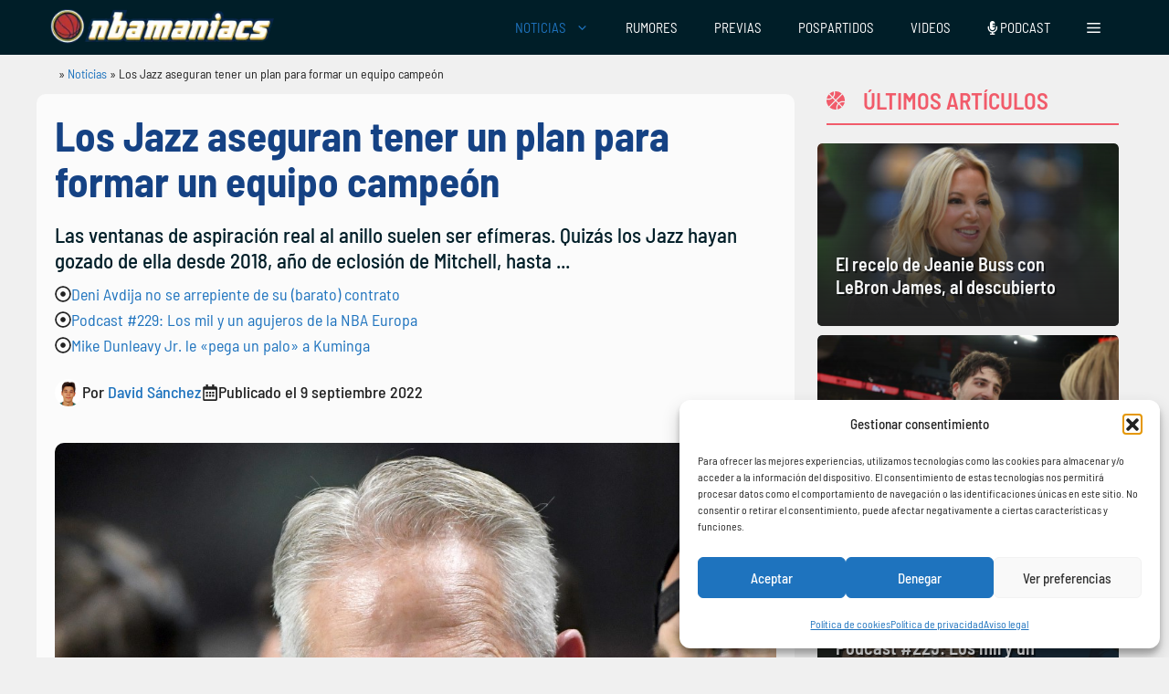

--- FILE ---
content_type: text/html; charset=utf-8
request_url: https://disqus.com/embed/comments/?base=default&f=nbamaniacs&t_i=314028%20https%3A%2F%2Fnbamaniacs.com%2F%3Fp%3D314028&t_u=https%3A%2F%2Fwww.nbamaniacs.com%2Fnoticias%2Flos-jazz-aseguran-tener-un-plan-para-formar-un-equipo-campeon%2F&t_e=Los%20Jazz%20aseguran%20tener%20un%20plan%20para%20formar%20un%20equipo%20campe%C3%B3n&t_d=Los%20Jazz%20aseguran%20tener%20un%20plan%20para%20formar%20un%20equipo%20campe%C3%B3n&t_t=Los%20Jazz%20aseguran%20tener%20un%20plan%20para%20formar%20un%20equipo%20campe%C3%B3n&s_o=default
body_size: 11965
content:
<!DOCTYPE html>

<html lang="es_ES" dir="ltr" class="not-supported type-">

<head>
    <title>Comentarios de Disqus</title>

    
    <meta name="viewport" content="width=device-width, initial-scale=1, maximum-scale=1, user-scalable=no">
    <meta http-equiv="X-UA-Compatible" content="IE=edge"/>

    <style>
        .alert--warning {
            border-radius: 3px;
            padding: 10px 15px;
            margin-bottom: 10px;
            background-color: #FFE070;
            color: #A47703;
        }

        .alert--warning a,
        .alert--warning a:hover,
        .alert--warning strong {
            color: #A47703;
            font-weight: bold;
        }

        .alert--error p,
        .alert--warning p {
            margin-top: 5px;
            margin-bottom: 5px;
        }
        
        </style>
    
    <style>
        
        html, body {
            overflow-y: auto;
            height: 100%;
        }
        

        #error {
            display: none;
        }

        .clearfix:after {
            content: "";
            display: block;
            height: 0;
            clear: both;
            visibility: hidden;
        }

        
    </style>

</head>
<body>
    

    
    <div id="error" class="alert--error">
        <p>No se ha podido activar Disqus. Si eres moderador revisa nuestra <a href="https://docs.disqus.com/help/83/">guía de solución de problemas</a>. </p>
    </div>

    
    <script type="text/json" id="disqus-forumData">{"session":{"canModerate":false,"audienceSyncVerified":false,"canReply":true,"mustVerify":false,"recaptchaPublicKey":"6LfHFZceAAAAAIuuLSZamKv3WEAGGTgqB_E7G7f3","mustVerifyEmail":false},"forum":{"aetBannerConfirmation":null,"founder":"385694784628396","twitterName":"nbamaniacs","commentsLinkOne":"1 comentario ","guidelines":null,"disableDisqusBrandingOnPolls":false,"commentsLinkZero":"Sin comentarios","disableDisqusBranding":false,"id":"nbamaniacs","badges":[{"target":0,"forum":676481,"image":"https://uploads.disquscdn.com/images/926b61ecd16ac8b21f176a2f0b641b1730ee59317270507deb9d75483683f4cd.png","criteria":"MANUAL","id":316,"name":"Suscriptor"},{"target":0,"forum":676481,"image":"https://uploads.disquscdn.com/images/6018e3b97a529aa836d583d5c538970771532e5fcfa7f03b694431b3a5ae4eb3.png","criteria":"MANUAL","id":317,"name":"Hist\u00f3rico"},{"target":0,"forum":676481,"image":"https://uploads.disquscdn.com/images/f7cf0c3498793cb5ad16f312e1c19b3a8e78ff73c3064ef28eb0dacd1583bf33.png","criteria":"MANUAL","id":318,"name":"NBA Fan"},{"target":500,"forum":676481,"image":"https://uploads.disquscdn.com/images/82fd48aebdecd7042d196a493c821a194a3775a4e2fd0d79ab9ff2a990d60acd.png","criteria":"COMMENTS","id":320,"name":"Mr. Debate"},{"target":0,"forum":676481,"image":"https://uploads.disquscdn.com/images/c0443a861afb652892c6747e5a4844bd5c0763fe642c0a0a6c1634ff2ce82770.png","criteria":"MANUAL","id":321,"name":"Leyenda"},{"target":0,"forum":676481,"image":"https://uploads.disquscdn.com/images/7888f0831481b72e9174b3962ec65d5fe26408e6608e3b05030b9d7ed1c8ffbe.png","criteria":"MANUAL","id":322,"name":"Maniaco"},{"target":0,"forum":676481,"image":"https://uploads.disquscdn.com/images/1562ebec54ec5dc54311146b158be8cdafb16861bee93b7b15c4f149b83bb29d.png","criteria":"MANUAL","id":323,"name":"Staff"},{"target":0,"forum":676481,"image":"https://uploads.disquscdn.com/images/b785ed5a531445e02e04d09429ba9ae41a227fd91ea6a5622b93a70a1c05eeaf.png","criteria":"MANUAL","id":327,"name":"Mito"}],"category":"Sports","aetBannerEnabled":false,"aetBannerTitle":null,"raw_guidelines":null,"initialCommentCount":null,"votingType":0,"daysUnapproveNewUsers":null,"installCompleted":true,"createdAt":"2011-02-23T15:57:18.861007","moderatorBadgeText":"Staff","commentPolicyText":"Comenta con respeto. Off-topics y trolls pueden ser borrados o baneados. En el enlace est\u00e1 la pol\u00edtica de comentarios.","aetEnabled":false,"channel":null,"sort":4,"description":"\u003cp>Noticias, rumores, art\u00edculos y actualidad NBA.\u003c/p>","organizationHasBadges":true,"newPolicy":true,"raw_description":"Noticias, rumores, art\u00edculos y actualidad NBA.","customFont":null,"language":"es_ES","adsReviewStatus":1,"commentsPlaceholderTextEmpty":"Deja el primer comentario...","daysAlive":0,"forumCategory":{"date_added":"2016-01-28T01:54:31","id":10,"name":"Sports"},"linkColor":null,"colorScheme":"light","pk":"676481","commentsPlaceholderTextPopulated":"\u00a1Participa en los comentarios!","permissions":{},"commentPolicyLink":"https://www.nbamaniacs.com/condiciones-de-uso/","aetBannerDescription":null,"favicon":{"permalink":"https://disqus.com/api/forums/favicons/nbamaniacs.jpg","cache":"https://c.disquscdn.com/uploads/forums/67/6481/favicon.png"},"name":"nbamaniacs","commentsLinkMultiple":"{num} comentarios","settings":{"threadRatingsEnabled":true,"adsDRNativeEnabled":false,"behindClickEnabled":false,"disable3rdPartyTrackers":true,"adsVideoEnabled":false,"adsProductVideoEnabled":false,"adsPositionBottomEnabled":false,"ssoRequired":false,"contextualAiPollsEnabled":false,"unapproveLinks":true,"adsPositionRecommendationsEnabled":false,"adsEnabled":false,"adsProductLinksThumbnailsEnabled":false,"hasCustomAvatar":false,"organicDiscoveryEnabled":false,"adsProductDisplayEnabled":false,"adsProductLinksEnabled":false,"audienceSyncEnabled":false,"threadReactionsEnabled":false,"linkAffiliationEnabled":false,"adsPositionAiPollsEnabled":false,"disableSocialShare":false,"adsPositionTopEnabled":false,"adsProductStoriesEnabled":false,"sidebarEnabled":false,"adultContent":false,"allowAnonVotes":false,"gifPickerEnabled":false,"mustVerify":true,"badgesEnabled":true,"mustVerifyEmail":true,"allowAnonPost":false,"unapproveNewUsersEnabled":false,"mediaembedEnabled":false,"aiPollsEnabled":false,"userIdentityDisabled":false,"adsPositionPollEnabled":false,"discoveryLocked":false,"validateAllPosts":false,"adsSettingsLocked":false,"isVIP":false,"adsPositionInthreadEnabled":false},"organizationId":4957694,"typeface":"sans-serif","url":"http://www.nbamaniacs.com","daysThreadAlive":0,"avatar":{"small":{"permalink":"https://disqus.com/api/forums/avatars/nbamaniacs.jpg?size=32","cache":"//a.disquscdn.com/1768293611/images/noavatar32.png"},"large":{"permalink":"https://disqus.com/api/forums/avatars/nbamaniacs.jpg?size=92","cache":"//a.disquscdn.com/1768293611/images/noavatar92.png"}},"signedUrl":"http://disq.us/?url=http%3A%2F%2Fwww.nbamaniacs.com&key=6pGq8yjalbsTSnVDsm3KUA"}}</script>

    <div id="postCompatContainer"><div class="comment__wrapper"><div class="comment__name clearfix"><img class="comment__avatar" src="https://c.disquscdn.com/uploads/users/14183/9700/avatar92.jpg?1422518198" width="32" height="32" /><strong><a href="">Vader</a></strong> &bull; Hace 3 años
        </div><div class="comment__content"><p>Tienen que vender esperanza para los aficionados que se van a tragar varios años de competir por… el pick número uno. Y luego que tengan la suerte y el acierto de elegir a un jugador “franquicia” via draft… porque a Utah los AL normalmente no quieren ir.</p></div></div><div class="comment__wrapper"><div class="comment__name clearfix"><img class="comment__avatar" src="https://c.disquscdn.com/uploads/users/28981/4413/avatar92.jpg?1528727489" width="32" height="32" /><strong><a href="">Dirk</a></strong> &bull; Hace 3 años
        </div><div class="comment__content"><p>La verdad el tipo no es de mi agrado, pero elijiendo en el Draft se le da muy bien porque mucho de los mejores jugadores de celtic lo elijio el</p></div></div><div class="comment__wrapper"><div class="comment__name clearfix"><img class="comment__avatar" src="https://c.disquscdn.com/uploads/users/36566/7015/avatar92.jpg?1748695272" width="32" height="32" /><strong><a href="">Hate4u</a></strong> &bull; Hace 3 años
        </div><div class="comment__content"><p>Este año tanking a tope, si consiguen a wembanyama pueden buscar rodearlo bien a golpe de picks en 2024 o esperar a la AL de 2025 y tratar de pescar algo si mantienen flexibilidad salarial...no es mal plan, pero depender de un sorteo es depender de la suerte.</p></div></div><div class="comment__wrapper"><div class="comment__name clearfix"><img class="comment__avatar" src="//a.disquscdn.com/1768293611/images/noavatar92.png" width="32" height="32" /><strong><a href="">Marjanovic MVP</a></strong> &bull; Hace 3 años
        </div><div class="comment__content"><p>Lo bueno es que no es completamente suerte, si sos un equipo con un récord muy malo tus posibilidades suben mucho. No es que te lo jugas todo completamente al azar</p></div></div><div class="comment__wrapper"><div class="comment__name clearfix"><img class="comment__avatar" src="https://c.disquscdn.com/uploads/users/36566/7015/avatar92.jpg?1748695272" width="32" height="32" /><strong><a href="">Hate4u</a></strong> &bull; Hace 3 años
        </div><div class="comment__content"><p>Bueno, sigue habiendo una componente de suerte a tener muy en cuenta, si recuerdas, en el draft de 2015 Knicks eran el segundo equipo con peor récord y por tanto el segundo en posibilidades de elegir en primer lugar...lo que que sucedió fue que Lakers eligieron en 2° lugar a DLo y Knicks en 4° a KP.</p><p>La suerte es a veces una cab----a de cuidado...</p></div></div><div class="comment__wrapper"><div class="comment__name clearfix"><img class="comment__avatar" src="//a.disquscdn.com/1768293611/images/noavatar92.png" width="32" height="32" /><strong><a href="">Marjanovic MVP</a></strong> &bull; Hace 3 años
        </div><div class="comment__content"><p>Da lo mismo. Siendo el 2do peor equipo si o sí consigues un top 6, y lo más probable es que sea un top 4 (como los Knicks esa temporada o en 2019, cuando les cayó Barrett)</p></div></div><div class="comment__wrapper"><div class="comment__name clearfix"><img class="comment__avatar" src="https://c.disquscdn.com/uploads/users/36566/7015/avatar92.jpg?1748695272" width="32" height="32" /><strong><a href="">Hate4u</a></strong> &bull; Hace 3 años
        </div><div class="comment__content"><p>Ese año estábamos empatados con CAVS y SUNS con un 14% de llevarnos la primera y le cayó a NOLA que tenía un 6%...en fín, la suerte...</p></div></div><div class="comment__wrapper"><div class="comment__name clearfix"><img class="comment__avatar" src="//a.disquscdn.com/1768293611/images/noavatar92.png" width="32" height="32" /><strong><a href="">Marjanovic MVP</a></strong> &bull; Hace 3 años
        </div><div class="comment__content"><p>Sí obvio, es todo una cuestión de probabilidades, pero no es exacto.  Pero por ejemplo es año NOLA fue un buen ejemplo de tanking: un equipo que intento competir por playoffs con Davis y Jrue, pero con las lesiones de AD y los rumores de traspaso decidió perder lo máximo posible al final de temporadas y aumento sus posibilidades en el draft. Algo parecido hizo Toronto en 2021, lo que les permitió elegir a Scottie Barnes</p></div></div><div class="comment__wrapper"><div class="comment__name clearfix"><img class="comment__avatar" src="https://c.disquscdn.com/uploads/users/36566/7015/avatar92.jpg?1748695272" width="32" height="32" /><strong><a href="">Hate4u</a></strong> &bull; Hace 3 años
        </div><div class="comment__content"><p>Ese año le salió redondo a NOLA...lo de Raptors juntó suerte y buena elección, cosa que no suele darse en los Knicks, pero casi abandono este hilo o voy a empezar a recordar más de lo que quiero!</p></div></div><div class="comment__wrapper"><div class="comment__name clearfix"><img class="comment__avatar" src="https://c.disquscdn.com/uploads/users/8178/7503/avatar92.jpg?1437940729" width="32" height="32" /><strong><a href="">MEAO</a></strong> &bull; Hace 3 años
        </div><div class="comment__content"><p>No hombre, que la afición va a estar encantada con ver a los Sexton  Markannen, etc...</p></div></div><div class="comment__wrapper"><div class="comment__name clearfix"><img class="comment__avatar" src="https://c.disquscdn.com/uploads/users/29028/9518/avatar92.jpg?1549570184" width="32" height="32" /><strong><a href="">chema</a></strong> &bull; Hace 3 años
        </div><div class="comment__content"><p>No conozco EEUU pero hay sitios que no resultan muy atractivos, a priori, para vivir, como en Salt Lake City, lo digo por lo de la AL lo quieren ir</p></div></div><div class="comment__wrapper"><div class="comment__name clearfix"><img class="comment__avatar" src="https://c.disquscdn.com/uploads/users/14183/9700/avatar92.jpg?1422518198" width="32" height="32" /><strong><a href="">Vader</a></strong> &bull; Hace 3 años
        </div><div class="comment__content"><p>Digamos que en Salt Lake City no hay mucha vida nocturna… 😂😂</p></div></div><div class="comment__wrapper"><div class="comment__name clearfix"><img class="comment__avatar" src="https://c.disquscdn.com/uploads/users/26018/4423/avatar92.jpg?1767970383" width="32" height="32" /><strong><a href="">Jordi_RV45</a></strong> &bull; Hace 3 años
        </div><div class="comment__content"><p>Me da que de día tampoco es que sea Disneylandia😉</p></div></div><div class="comment__wrapper"><div class="comment__name clearfix"><img class="comment__avatar" src="https://c.disquscdn.com/uploads/users/36362/6564/avatar92.jpg?1611832324" width="32" height="32" /><strong><a href="">Chupito de Bailey</a></strong> &bull; Hace 3 años
        </div><div class="comment__content"><p>Eso de varios años... Ainge hizo esto mismo con los Celtics en 2012 y en 2014 estaban jugando playoffs</p></div></div><div class="comment__wrapper"><div class="comment__name clearfix"><img class="comment__avatar" src="//a.disquscdn.com/1768293611/images/noavatar92.png" width="32" height="32" /><strong><a href="">Charly</a></strong> &bull; Hace 3 años
        </div><div class="comment__content"><p>No no hizo lo mismo, los Celtics tenían estrellas en su ocaso y se los empaqueto a Nets, acá dinamitaron un equipo con una estrella defensiva en su prime y otra que todavía siquiera llegó a su prime.</p></div></div><div class="comment__wrapper"><div class="comment__name clearfix"><img class="comment__avatar" src="https://c.disquscdn.com/uploads/users/36362/6564/avatar92.jpg?1611832324" width="32" height="32" /><strong><a href="">Chupito de Bailey</a></strong> &bull; Hace 3 años
        </div><div class="comment__content"><p>Sí bueno, eso es ahora. Hace 1 año eran los dos muy malos y se odiaban, y el equipo no tenía nada de futuro. Curioso como cambian las cosas</p></div></div><div class="comment__wrapper"><div class="comment__name clearfix"><img class="comment__avatar" src="//a.disquscdn.com/1768293611/images/noavatar92.png" width="32" height="32" /><strong><a href="">Charly</a></strong> &bull; Hace 3 años
        </div><div class="comment__content"><p>Bueno lo de no tenían futuro para mi era discutible, quiza si necesitaban retoques importantes en el resto de la plantilla. Pero en todo caso si se odiaban no tenían porque salir los dos,  salía uno para seguir compitiendo. Pero esto de dinamitar un equipo sumamente competitivo para acumular picks y tankear, me parece ya una ridiculez absoluta.</p></div></div><div class="comment__wrapper"><div class="comment__name clearfix"><img class="comment__avatar" src="https://c.disquscdn.com/uploads/users/36362/6564/avatar92.jpg?1611832324" width="32" height="32" /><strong><a href="">Chupito de Bailey</a></strong> &bull; Hace 3 años
        </div><div class="comment__content"><p>Y yo pienso lo mismo eh, pero oye, no soy yo quien decide. Qué se le va a hacer</p></div></div><div class="comment__wrapper"><div class="comment__name clearfix"><img class="comment__avatar" src="https://c.disquscdn.com/uploads/users/14183/9700/avatar92.jpg?1422518198" width="32" height="32" /><strong><a href="">Vader</a></strong> &bull; Hace 3 años
        </div><div class="comment__content"><p>¿Hacer un equipo que luche por el anillo? Pues desde luego que serán varios años… eso si se consigue, que por desgracia Utah no es Boston. Y lo digo desde toda mi simpatia, me gustaria mucho ver a los Jazz ganar un anillo. Desde la epoca de Stockon y Malone que me caen muy bien.</p><p>Pero no nos confundamos, las declaraciones son para tranquilizar a los aficionados y prensa de Utah que vienen de un proyecto que aspiraba al máximo y de golpe esta en una reconstrucción desde 0.</p></div></div><div class="comment__wrapper"><div class="comment__name clearfix"><img class="comment__avatar" src="https://c.disquscdn.com/uploads/users/36362/6564/avatar92.jpg?1611832324" width="32" height="32" /><strong><a href="">Chupito de Bailey</a></strong> &bull; Hace 3 años
        </div><div class="comment__content"><p>Que luche por el anillo evidentemente a corto plazo no va a ser. Pero vamos, aun siendo Boston un mercado grande, tirando de memoria diría que toda su rotación de los pasados PO era a base de draft y agencia libre</p></div></div><div class="comment__wrapper"><div class="comment__name clearfix"><img class="comment__avatar" src="https://c.disquscdn.com/uploads/users/36566/7015/avatar92.jpg?1748695272" width="32" height="32" /><strong><a href="">Hate4u</a></strong> &bull; Hace 3 años
        </div><div class="comment__content"><p>A mi de aquella tambien, cualquiera que desafiase a MJ contaba con mi simpatía, pero en los últimos tiempos...pues ni fu ni fa.</p><p>Yo con ver perder a los big threes y "bandas de divas" y ver ganar a los equipos que juegan bien me doy por satiefecho..</p></div></div><div class="comment__wrapper"><div class="comment__name clearfix"><img class="comment__avatar" src="https://c.disquscdn.com/uploads/users/19358/9170/avatar92.jpg?1561394553" width="32" height="32" /><strong><a href="">MrNobody</a></strong> &bull; Hace 3 años
        </div><div class="comment__content"><p>También hay que tener en cuenta que la conferencia Este de 2014 es muchísimo peor (por profundidad) que la conferencia Oeste actual, literalmente hay 10 plantillas que tienen equipo para quedar tranquilamente entre los 5 o 6 mejores equipos del oeste y la mayoría son proyectos relativamente jóvenes, por no hablar de OKC o Rockets que en 2 años pueden estar mucho más reparados para Playoff que los jazz</p></div></div><div class="comment__wrapper"><div class="comment__name clearfix"><img class="comment__avatar" src="//a.disquscdn.com/1768293611/images/noavatar92.png" width="32" height="32" /><strong><a href="">Marjanovic MVP</a></strong> &bull; Hace 3 años
        </div><div class="comment__content"><p>Cierto, aunque hay que ver cómo es el Oeste de acá a unos años. Varios de los mejores equipos actuales son bastante veteranos (Warriors, Clippers, etc). Y sobre los equipos más jóvenes (OKC, Houston, San Antonio, ahora Utah), lo curioso es que todos tienen varios proyectos interesantes, pero les falta ese talento generacional. Será una pelea a muerte en el próximo draft o el siguiente, el que lo consiga tendrá muchas chances de ser un contender por la siguiente década</p></div></div><div class="comment__wrapper"><div class="comment__name clearfix"><img class="comment__avatar" src="//a.disquscdn.com/1768293611/images/noavatar92.png" width="32" height="32" /><strong><a href="">Ana Botieso</a></strong> &bull; Hace 3 años
        </div><div class="comment__content"><p>Ahora veremos si Ainge es digno merecedor del aura que muchos célticos le han puesto.</p></div></div><div class="comment__wrapper"><div class="comment__name clearfix"><img class="comment__avatar" src="https://c.disquscdn.com/uploads/users/13446/2394/avatar92.jpg?1504438409" width="32" height="32" /><strong><a href="">Tommyh</a></strong> &bull; Hace 3 años
        </div><div class="comment__content"><p>Primer paso para ser campeón:<br>Contratar a Jones (de nombre Misko)</p></div></div><div class="comment__wrapper"><div class="comment__name clearfix"><img class="comment__avatar" src="https://c.disquscdn.com/uploads/users/29004/3466/avatar92.jpg?1688235425" width="32" height="32" /><strong><a href="">drexler7</a></strong> &bull; Hace 3 años
        </div><div class="comment__content"><p>Ainge ha sacado mucho más de lo que cualquiera podíamos imaginar. Lo lleva bien encauzado. Pero de ahi a configurar una plantilla contender queda un mundo.</p></div></div><div class="comment__wrapper"><div class="comment__name clearfix"><img class="comment__avatar" src="//a.disquscdn.com/1768293611/images/noavatar92.png" width="32" height="32" /><strong><a href="">Charly</a></strong> &bull; Hace 3 años
        </div><div class="comment__content"><p>La verdad que me parece lamentable lo del Jazz y Okc jugando al torneo de quien acumula más picks, es como un nuevo nivel de tankeo; como ahora no es tan fácil sacar puesto puestos altos del draft la evolución del tankeo es jugar al Monopoly de picks. Ojalá la NBA se ponga manos a la obra para intentar desarticular estas prácticas. Es extremadamente distorsivo del espíritu competitivo, hace 28 años que miro NBA y el Jazz siempre había intentado competir. La  verdad una lastima por esta franquicia tan histórica que me caía muy bien, pero sinceramente deseo que esto les salga mal así se convierten en un ejemplo de que siempre es mejor competir.</p></div></div><div class="comment__wrapper"><div class="comment__name clearfix"><img class="comment__avatar" src="//a.disquscdn.com/1768293611/images/noavatar92.png" width="32" height="32" /><strong><a href="">ariel AVI</a></strong> &bull; Hace 3 años
        </div><div class="comment__content"><p>100 porciento de acuerdo con vos. Es una vergüenza y es antideportivo. Me cuesta creer que no generen algún tipo de reglas contra el ranking.</p></div></div><div class="comment__wrapper"><div class="comment__name clearfix"><img class="comment__avatar" src="//a.disquscdn.com/1768293611/images/noavatar92.png" width="32" height="32" /><strong><a href="">Marjanovic MVP</a></strong> &bull; Hace 3 años
        </div><div class="comment__content"><p>El tema es que si se penaliza demasiado el tanking se corre el riesgo de que se transforme en una liga "a la europea", dónde solo compiten 2 o 3 equipos</p></div></div><div class="comment__wrapper"><div class="comment__name clearfix"><img class="comment__avatar" src="//a.disquscdn.com/1768293611/images/noavatar92.png" width="32" height="32" /><strong><a href="">ariel AVI</a></strong> &bull; Hace 3 años
        </div><div class="comment__content"><p>yo creo que si se penaliza,  menos equipos  harían tanking y igual quedarían los peores equipos eligiendo en los mejores puestos.  Aparte prefiero leyes anti tanking que esta temporada donde vamos a tener cuantos partidos entre GSW y los SAS, o utah o okl, o houston. Hay que tirar ideas y que de todas , salga alguna idea que penalice el tanking o que lo dificulte ( coom poner un minimo de partidos y de los contrario perdes puestos en el draft post sorteo ).</p></div></div><div class="comment__wrapper"><div class="comment__name clearfix"><img class="comment__avatar" src="//a.disquscdn.com/1768293611/images/noavatar92.png" width="32" height="32" /><strong><a href="">Marjanovic MVP</a></strong> &bull; Hace 3 años
        </div><div class="comment__content"><p>Sí, pero como? Cómo distinguía a un equipo que pierde a propósito de uno que pierde porque sus jugadores son demasiado jovenes? Cómo evitas que los equipos en reconstrucción se hundan por años, porque pierden y a su vez bajan puestos en el draft?  Básicamente, los estás condenando a ser un Sacramento para siempre</p></div></div><div class="comment__wrapper"><div class="comment__name clearfix"><img class="comment__avatar" src="//a.disquscdn.com/1768293611/images/noavatar92.png" width="32" height="32" /><strong><a href="">ariel AVI</a></strong> &bull; Hace 3 años
        </div><div class="comment__content"><p>y perdón que sigo, pero me pone mal realmente el tema porque amo el baloncesto. Yo soy de San Antonio, estoy sufriendo por lo que parece ser una decisión de no competir. Pero lo que mas sufro es pensar que estoy sufriendo la peor parte de la pretemporada,  y que cuando llegue el tan ansiado 20 de octubre, me voy a dar cuenta que mi equipo no quiere competir, y voy a tener que esperar un año mas , una larga pretemporada mas , para ver si mi equipo eligió bien en el draft y ver si podemos competir. La vida es muy corta para dejar pasar el tiempo asi</p></div></div><div class="comment__wrapper"><div class="comment__name clearfix"><img class="comment__avatar" src="//a.disquscdn.com/1768293611/images/noavatar92.png" width="32" height="32" /><strong><a href="">Marjanovic MVP</a></strong> &bull; Hace 3 años
        </div><div class="comment__content"><p>Claro, el tema es que las franquicias piensan en el largo plazo, no en el corto. Y aunque una temporada pueda hacerse muy larga para los aficionados, la verdad es que para las franquicias es algo asumible comparado con los siguientes 8 o 20 años</p></div></div><div class="comment__wrapper"><div class="comment__name clearfix"><img class="comment__avatar" src="//a.disquscdn.com/1768293611/images/noavatar92.png" width="32" height="32" /><strong><a href="">ariel AVI</a></strong> &bull; Hace 3 años
        </div><div class="comment__content"><p>La idea es ponerlos a competir.  En mi opinión, pedir que ganen un 40 % de los partidos que gana el primer equipo de conferencia, no me parece una meta imposible de cumplir pero si los obligas a que no puedan darse el lujo de regalar a todos los jugadores a diestra y siniestra. <br>Si no llegan a ese porcentaje pierden 4/5 puestos post sorteo ( no es que no elegis,sino que perdes puestos ). Se podría poner que si les pasa dos años seguidos, al 3 año pierden la restricción. No puede ser que no se puedan armar para ganar 20/25 partidos. Asi elegiría primero el equipo que peor le vaya de los que quieren competir. <br>Todos los equipos jugarían por algo, porque tendrían que ganar partidos. Sería mas dificil muñequear  para ser el último. Los finales de campeonato serían hermosos por los equipos que tienen que ganar  para llegar al porcentaje del partidos, los equipos que luchan por el play in y los que se quieren ubicar en puestos de playoff. Se acabaría la paja de los ultimos dos semanas de competencia, donde hay un 70 % de partidos que son pachangas. <br>Igualmente es una idea, debe haber miles, si pusieron la regla de los 3 segundos, o miles de reglas mas, como no le van a buscar la vuelta a esta descarada y antideportiva forma de perder a proposito, de regalar tus jugadores, sabiendo que querés perder. A utah o a oklahoma, y creo que a mi querido sas, no les va a importar si pierden 82 partidos.  ES pauperrimo, creo que les hace mal a los jugadores , creo que afea el espectaculo en gnal y creo que es una falta de respeto al deporte en gnal. Si algún equipo sufre porque no se arma bien y no llega a los 20/25 partidos, que sufra, pero no por un equipo destrocemos la competividad de la liga.</p></div></div><div class="comment__wrapper"><div class="comment__name clearfix"><img class="comment__avatar" src="//a.disquscdn.com/1768293611/images/noavatar92.png" width="32" height="32" /><strong><a href="">Charly</a></strong> &bull; Hace 3 años
        </div><div class="comment__content"><p>Si si creo que lo que propones es un camino, como lo fue el play in. La idea a.buscar es que hasta la última semana casi todas las franquicias jueguen por algo. Respecto los equipos con menos posibilidades es relativo la idea de que la liga se va a tornar menos igualada, porque poniendo a competir a los peores equipos por algo les das la posibilidad de ganar buenos picks mientras intentan crear una cultura ganadora. Yo lo veo recontra positivo pero se tiene que trabajar a fondo.</p></div></div><div class="comment__wrapper"><div class="comment__name clearfix"><img class="comment__avatar" src="//a.disquscdn.com/1768293611/images/noavatar92.png" width="32" height="32" /><strong><a href="">ariel AVI</a></strong> &bull; Hace 3 años
        </div><div class="comment__content"><p>si , sin duda hay muchas cosas que pulir y reglas que poner, por ejemplo, que pasa con los picks ya entregados ? o el equipo que no tiene picks mantiene está restricción para otro año ? <br>pero bueno, imagino que los ejecutivos de la liga deben tener una vida tranquila como para pensar un poco en mejorar la competividad y determinar reglas 😀</p></div></div><div class="comment__wrapper"><div class="comment__name clearfix"><img class="comment__avatar" src="//a.disquscdn.com/1768293611/images/noavatar92.png" width="32" height="32" /><strong><a href="">Marjanovic MVP</a></strong> &bull; Hace 3 años
        </div><div class="comment__content"><p>Bueno, algunas de las limitaciones que propones tienen bastante sentido, me gustan un poco más. Aunque me sigue pareciendo demasiado duro. Habría equipos mu malos que estarían años sin poder elegir su próxima estrella. Y no creo que sea solo por falta de ganas. En el deporte del resto del mundo, dónde el peor desciende y claramente no conviene nada perder, lo común es que los últimos de la liga saquen alrededor del 30% de los puntos de los primeros.   Y sin tanking ni nada por el estilo, al contrario</p></div></div><div class="comment__wrapper"><div class="comment__name clearfix"><img class="comment__avatar" src="//a.disquscdn.com/1768293611/images/noavatar92.png" width="32" height="32" /><strong><a href="">ariel AVI</a></strong> &bull; Hace 3 años
        </div><div class="comment__content"><p>Es cierto lo que mencionas, y creeme que una de las cosas que me enamoro de la NBA es la competividad, la idea que el peor equipo elija primero me pareció hermosa pero el problema está que el elegir primero está creando una falta de competividad a mi modo de ver y eso hay que combatirlo. Si un equipo como utah hizo lo que hizo, creo qu por lo menos hay otros 5 equipos que podrían hacer lo mismo. Hay que ser agresivos y modificar las normas para evitar esto. Puede que mi idea no sea la mejor, pero algo hay que hacer.<br>Si te marco un punto que creo que no estás contemplando en tu comparación con el fútbol: en el futbol hay diferencia y equipos que descienden pero no hay límite salarial. Real Madrid, un equipo millonario compite con granada o rivera con patronato. las diferencias salariales son enormes. en la NBA , la escala salarial limita un poco las ventajas que pueden tener equipos como Lakers o Miami y esto habilita que un equipo de baja tabla pueda fichar un agente libre, aunque sea sobrepasado por un año y buscar competir por llegar al mínimo, a diferencia de ahora que cambian su cap por picks.<br>Igual repito, no digo que yo tenga la solución pero yo sin duda prefiero mi solución a lo que está pasando en la NBA.</p></div></div><div class="comment__wrapper"><div class="comment__name clearfix"><img class="comment__avatar" src="//a.disquscdn.com/1768293611/images/noavatar92.png" width="32" height="32" /><strong><a href="">Charly</a></strong> &bull; Hace 3 años
        </div><div class="comment__content"><p>Si coincido, igual lo que me descoloca en este caso es que no estamos  hablando de un equipo con estrellas en decadencia o un proyecto fallido que ni se acercaba a play off y justificara un poco la reconstrucción. Estamos hablando de un equipo con dos estrellas, una en su prime que competían todos los años y el pasado fueron claros dominadores de la temporada regular....la verdad dinamitar eso por picks no tiene ningún sentido para mi.</p></div></div><div class="comment__wrapper"><div class="comment__name clearfix"><img class="comment__avatar" src="//a.disquscdn.com/1768293611/images/noavatar92.png" width="32" height="32" /><strong><a href="">ariel AVI</a></strong> &bull; Hace 3 años
        </div><div class="comment__content"><p>y aparte había buenos complementos como o neale o bogdanovic. o Clarkson. Es un equipazo que tuvo una mala temporada.  Siempre recuerdo cuántas veces daban por acabado a los Spurs , año tras año y finalmente repitieron campeonato en 2014. Y mira que hubo u</p></div></div><div class="comment__wrapper"><div class="comment__name clearfix"><img class="comment__avatar" src="https://c.disquscdn.com/uploads/users/28033/6666/avatar92.jpg?1518819341" width="32" height="32" /><strong><a href="">Karlmeister</a></strong> &bull; Hace 3 años
        </div><div class="comment__content"><p>Qué titular vendehumo...</p><p>Al margen de eso, si bien tradear a Spida y Rudy por rondas y assets fue un éxito, es sólo el primer paso (de muchos) camino a la reconstrucción de un equipo no ya campeón, sino al menos contender.</p></div></div><div class="comment__wrapper"><div class="comment__name clearfix"><img class="comment__avatar" src="https://c.disquscdn.com/uploads/users/35747/9186/avatar92.jpg?1611242182" width="32" height="32" /><strong><a href="">Justiciero</a></strong> &bull; Hace 3 años
        </div><div class="comment__content"><p>Estás declaraciones también salen en mi película "Space Jazz" la historia del Big 3 Beasley, THT y Vanderbilt</p></div></div><div class="comment__wrapper"><div class="comment__name clearfix"><img class="comment__avatar" src="https://c.disquscdn.com/uploads/users/12931/9158/avatar92.jpg?1414947290" width="32" height="32" /><strong><a href="">Jose</a></strong> &bull; Hace 3 años
        </div><div class="comment__content"><p>No se que tal saldrá esta reconstrucción, pero si de algo estoy seguro es que tienen una muy buena base en la que construir, al poner a prueba a la mayoría de los jóvenes y ver cuál va más con su filosofía o cultura.</p><p>Sexton - Agbaji - THT - Markkanen - Vanderbilt  es buena base con la cual empezar, junto al montón de Picks, los jugadores que faltan por probar: (Fontecchio,  Kessler, Stanley, Jared Butler) los que faltan aún por llegar en los traspasos de Bogdanovic -Clarkson - Beasley - Conley.</p><p>Si de algo estoy seguro es que Jazz va encaminado muchísimo mejor que las reconstrucciones de Indiana - Orlando - y Spurs.</p><p>Han acelerado a pasos agigantados con todos estos movimientos del mago Ainge, solo falta acertar en los Picks y eso ya está comprobado pueden verlo en Celtics.</p><p>Pero eso sí, los Jazz no estarán tanto en el pozo, están a una pieza o dos piezas muy buenas de poder competir en dos años si no mueven el núcleo y no pasa nada raro.</p></div></div><div class="comment__wrapper"><div class="comment__name clearfix"><img class="comment__avatar" src="https://c.disquscdn.com/uploads/users/37631/2055/avatar92.jpg?1743192800" width="32" height="32" /><strong><a href="">Goatetokounmpo</a></strong> &bull; Hace 3 años
        </div><div class="comment__content"><p>Q Orlando? No creo, la base de Orlando con Banchero, Wagner y WCJ tiene una pinta brutal.</p></div></div><div class="comment__wrapper"><div class="comment__name clearfix"><img class="comment__avatar" src="https://c.disquscdn.com/uploads/users/12931/9158/avatar92.jpg?1414947290" width="32" height="32" /><strong><a href="">Jose</a></strong> &bull; Hace 3 años
        </div><div class="comment__content"><p>La base de Orlando sobre el papel debería ser más prometedora que Utah solo que en ninguna han tenido continuidad y muchas de sus promesas con más potencial, véase, Jonathan Isaac, Markelle Fultz son propensos a lesiones.</p><p>Según mi forma de ver hasta que no se vean rodados y demás no podemos hablar de ello, ya que mucho pasa pq traten de darle continuidad a un quinteto: Fultz - Anthony - Wagner - Banchero y WCJ. Yo confío que tengan level pero tampoco creo que todo vaya a salir 10/10.</p><p>He ahí mi punto con Orlando..</p></div></div><div class="comment__wrapper"><div class="comment__name clearfix"><img class="comment__avatar" src="//a.disquscdn.com/1768293611/images/noavatar92.png" width="32" height="32" /><strong><a href="">Campo Atrás</a></strong> &bull; Hace 3 años
        </div><div class="comment__content"><p>Sexton-Agbaji-THT-Markannen-Vanderbilt son una buena base para tankear a muerte e ir a por Wenbayama</p></div></div><div class="comment__wrapper"><div class="comment__name clearfix"><img class="comment__avatar" src="https://c.disquscdn.com/uploads/users/35747/9186/avatar92.jpg?1611242182" width="32" height="32" /><strong><a href="">Justiciero</a></strong> &bull; Hace 3 años
        </div><div class="comment__content"><p>Lo van a tener difícil contra los Spurs, los partidos entre esos dos van a ser en el cementerio stadium aver quien es el más muerto de los dos equipos.</p></div></div><div class="comment__wrapper"><div class="comment__name clearfix"><img class="comment__avatar" src="//a.disquscdn.com/1768293611/images/noavatar92.png" width="32" height="32" /><strong><a href="">Campo Atrás</a></strong> &bull; Hace 3 años
        </div><div class="comment__content"><p>Presti haciendo el saque de honor. Lo estoy visualizando</p></div></div><div class="comment__wrapper"><div class="comment__name clearfix"><img class="comment__avatar" src="https://c.disquscdn.com/uploads/users/35747/9186/avatar92.jpg?1611242182" width="32" height="32" /><strong><a href="">Justiciero</a></strong> &bull; Hace 3 años
        </div><div class="comment__content"><p>😂😂</p></div></div><div class="comment__wrapper"><div class="comment__name clearfix"><img class="comment__avatar" src="https://c.disquscdn.com/uploads/users/10723/9574/avatar92.jpg?1720140669" width="32" height="32" /><strong><a href="">HAYDER A.F.</a></strong> &bull; Hace 3 años
        </div><div class="comment__content"><p>Obvio. Si cambias estrellas que están dominando la liga y fuiste #1 de la temporada hace 2 años. Salir a cambiarlas por pick te debe dejar mejor que equipos que inicialmente no tienen nada</p></div></div></div>


    <div id="fixed-content"></div>

    
        <script type="text/javascript">
          var embedv2assets = window.document.createElement('script');
          embedv2assets.src = 'https://c.disquscdn.com/embedv2/latest/embedv2.js';
          embedv2assets.async = true;

          window.document.body.appendChild(embedv2assets);
        </script>
    



    
</body>
</html>
